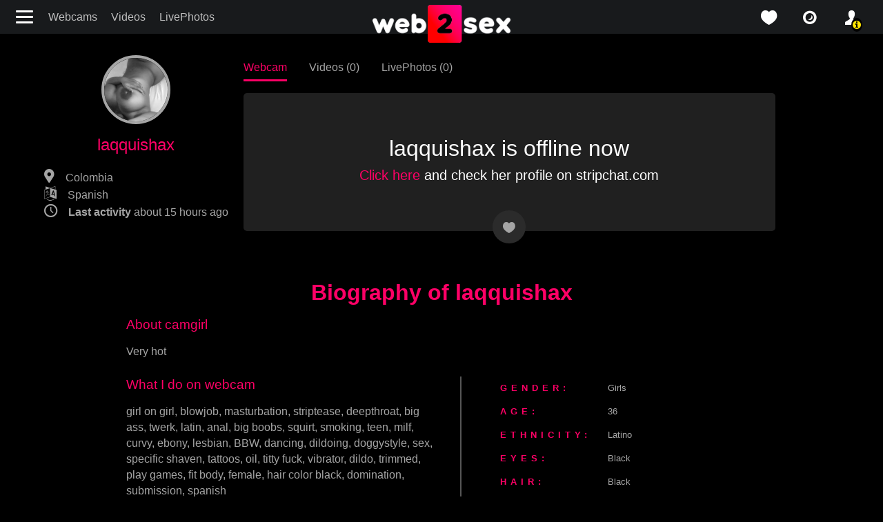

--- FILE ---
content_type: text/html; charset=UTF-8
request_url: https://web2sex.top/models/laqquishax.html
body_size: 4838
content:
<!DOCTYPE html><html lang="en"><head><meta charset="UTF-8"><meta name="theme-color" content="#000000"><meta name="viewport" content="width=device-width, initial-scale=1"><link rel="preconnect" href="https://fonts.googleapis.com"><link rel="preconnect" href="https://fonts.gstatic.com" crossorigin><meta name="csrf-param" content="_csrf"><meta name="csrf-token" content="o5Ww2Hd5UeF82sCSRMHU6O8_woH4QE4BDagZKkO4NkeQuPyUMEEfqkTj-MgGpoWCgWX68ottHnFDxF5uJNNQEw=="><title>laqquishax :: The best free LIVE Sex Cams & Porn Chat - 5 in 1</title><meta name="og:image" content="https://web2sex.com/upload/cache/upload/models/96/laqquishax/500x260-without-blur-laqquishax.jpg"><meta http-equiv="last-modified" content="Thu, 15 Jan 2026 21:58:17 -1000"><meta name="keywords" content="laqquishax, stripchat.com, girl on girl, blowjob, masturbation, striptease, deepthroat, big ass, twerk, latin, anal, big boobs, squirt, smoking, teen, milf, curvy, ebony, lesbian, BBW, dancing, dildoing, doggystyle, sex, specific shaven, tattoos, oil, big ass, big boobs, titty fuck, vibrator, dancing, dildo, oil, trimmed, play games, fit body, female, hair color black, domination, submission, sex, spanish, latin"><meta property="og:title" content="laqquishax"><meta property="og:url" content="/models/laqquishax.html"><meta name="description" content="Laqquishax is a Girls model working on stripchat.com and and writing about self: Very hot"><meta property="og:description" content="Laqquishax is a Girls model working on stripchat.com and and writing about self: Very hot"><meta property="og:locale" content="en"><meta property="og:locale:alternate" content="ru"><meta property="og:type" content="website"><meta name="mobile-web-app-capable" content="yes"><meta name="apple-mobile-web-app-capable" content="yes"><meta name="msapplication-starturl" content="/"><meta name="theme-color" content="#000000"><link href="/manifest.json?v=1683742213" rel="manifest"><link type="application/opensearchdescription+xml" href="/search/quick-search.xml" rel="search"><link type="image/png" href="/images/icons/web2sex.com/android-chrome-144x144.png?v=1683742212" rel="icon"><link type="image/png" href="/images/icons/web2sex.com/android-chrome-168x168.png?v=1683742212" rel="icon"><link type="image/png" href="/images/icons/web2sex.com/android-chrome-192x192.png?v=1683742212" rel="icon"><link type="image/png" href="/images/icons/web2sex.com/android-chrome-48x48.png?v=1683742213" rel="icon"><link type="image/png" href="/images/icons/web2sex.com/android-chrome-512x512.png?v=1683742213" rel="icon"><link type="image/png" href="/images/icons/web2sex.com/android-chrome-72x72.png?v=1683742213" rel="icon"><link type="image/png" href="/images/icons/web2sex.com/android-chrome-96x96.png?v=1683742214" rel="icon"><link href="/images/icons/web2sex.com/apple-touch-icon-180x180.png?v=1683742212" rel="apple-touch-icon" sizes="180x180"><link type="image/png" href="/images/icons/web2sex.com/favicon-16x16.png?v=1683742212" rel="icon"><link type="image/png" href="/images/icons/web2sex.com/favicon-32x32.png?v=1683742212" rel="icon"><link type="image/png" href="/images/icons/web2sex.com/mstile-150x150.png?v=1683742212" rel="icon"><link href="https://web2sex1.top/ru/models/laqquishax.html" rel="alternate" hreflang="ru"><link name="rating" content="adult"><link name="rating" content="RTA-5042-1996-1400-1577-RTA"><link href="https://web2sex.com/models/laqquishax.html" rel="alternate" hreflang="x-default"><link href="https://web2sex.com/models/laqquishax.html" rel="canonical"><link href="/assets/minify/14ff5bee97d2b526300129e0b7339ad26e6bb789.css?v=1768228035" rel="preload" as="style"><link href="https://fonts.googleapis.com/css2?family=Roboto:wght@400;700&amp;display=optional" rel="preload" as="style"><link href="/assets/minify/a8a007b55b134bc7eca68294dccd014c1a2c402b.css?v=1768228034" rel="preload" as="style"><link href="/assets/minify/991b8b7c46b58c3cfb932d2ec2521b6349a82526.js?v=1768505343" rel="preload" as="script"><link href="/assets/minify/14ff5bee97d2b526300129e0b7339ad26e6bb789.css?v=1768228035" rel="stylesheet"><link href="https://fonts.googleapis.com/css2?family=Roboto:wght@400;700&amp;display=optional" rel="stylesheet"><link href="/assets/minify/a8a007b55b134bc7eca68294dccd014c1a2c402b.css?v=1768228034" rel="stylesheet"><script>
window.links = {
likes: "/user/favorite"
};
window.flashes = [];
window.addEventListener('load', function() { if ('serviceWorker' in navigator) { var src = '/dist/js/service-worker.js?host=web2sex.com&t=1704468424'; navigator.serviceWorker.register(src, {scope: "/"}); navigator.serviceWorker.getRegistrations().then(function(registrations) { for(var registration of registrations) { if(registration.active && registration.active.scriptURL && registration.active.scriptURL.indexOf(src) < 0) { registration.unregister(); } } }); } });
window['items-thumbnails'] = {models: {}, videos: {}};</script></head><body style="background-color: #000;" class="is-guest models view"><header class="navbar navbar-default"><div class="container-fluid"><div><button class="navbar-toggle hamburger hamburger--arrow float-left" type="button" title="Menu"><span class="hamburger-box"><span class="hamburger-inner"></span></span></button><ul id="w0" class="menu d-none d-md-flex nav"><li class="nav-item"><a class="nav-link" href="/models/index">Webcams</a></li><li class="nav-item"><a class="nav-link" href="/videos/index">Videos</a></li><li class="nav-item"><a class="nav-link" href="/snaps/index">LivePhotos</a></li></ul> </div><div class="logo"><a href="/" title="web2sex.com Sex Chat and Live XXX Porn Shows"><img src="/images/logo.png?v=2" width="200" height="55" alt="logo"></a> </div><div class="header-panel"><ul id="w1" class="nav"><li class="favorite nav-item"><a class="icon-love_icon nav-link" href="/user/favorite?type=models" title="favorite"></a></li><li class="favorite nav-item"><a class="icon-isight nav-link" href="/snaps/index" title="live photos"></a></li><li class="user alarm nav-item"><a class="icon-profile_icon nav-link" href="/user/login" title="profile"></a></li></ul> </div><!--header-panel--></div></header><div class="sidebar"><button class="hamburger hamburger--slider js-hamburger is-active" title="Menu"><div class="hamburger-box"><div class="hamburger-inner"></div></div></button><ul class="nav menu d-block"><li><a href="/"><span class="icon-home"></span>Home</a></li><li><a href="/models/index"><span class="icon-isight"></span>Webcams</a></li><li><a href="/videos/index"><span class="icon-video"></span>Videos</a></li><li><a href="/snaps/index"><span class="icon-snaps"></span>Live Photos</a></li><li><a href="/tags/index"><span class="icon-tags"></span>Categories</a></li><li class="gender"><a href="javascript://"><span class="icon-venus-mars"></span>Straight</a><ul><li><a href="/models/transsexual?c-gender=transgender" rel="nofollow" data-method="post"><span class="icon-transgender"></span>Trans</a></li></ul></li><li class="social"><ul><li><a href="https://twitter.com/web2sex" title="twitter" rel="nofollow" target="_blank"><span class="icon-twitter"></span></a></li><li><a href="https://vk.com/web2sex" title="vk" rel="nofollow" target="_blank"><span class="icon-vkontakte"></span></a></li><li><a href="https://telegram.me/s/web2sex" title="telegram" rel="nofollow" target="_blank"><span class="icon-paper-plane"></span></a></li><li><a href="https://www.reddit.com/r/web2sex/" title="reddit" rel="nofollow" target="_blank"><span class="icon-reddit-alien"></span></a></li></ul></li></ul></div><div class="page-content"><section class="view-model"><div class="container"><div class="row"><div class="col-sm-3 col-md-3 model-card"><div class="text-center"><ul><li class="text-center d-flex d-sm-inline-block align-items-center"><img class="rounded-circle" src="/upload/cache/upload/models/96/laqquishax/180x180-without-blur-laqquishax.jpg" width="180" height="180" alt="laqquishax"> <h1 class="pl-2 pl-sm-0">laqquishax</h1> </li><li class="params d-none d-md-block icon-location">
Colombia </li><li class="params d-none d-md-block icon-language">
Spanish </li><li class="params d-none d-md-block icon-clock"><strong> Last activity</strong> <time data-toggle="timeago" datetime="2026-01-15T21:58:17-10:00">15.01.2026 21:58</time> </li></ul></div></div><div class="col-sm-9 col-md-9 col-lg-8"><nav class="model-header"><ul><li class="text-right text-nowrap"><a class="active" href="/models/laqquishax.html" title="Watch laqquishax Live Cam">Webcam</a> </li><li class="text-left text-nowrap"><a class="" href="/models/laqquishax/videos" title="Watch all videos of laqquishax">Videos (0)</a> </li><li class="text-left text-nowrap"><a class="" href="/models/laqquishax/photos" title="View laqquishax all LivePhotos">LivePhotos (0)</a> </li></ul></nav> <div class="model-video"><div class="video-view offline"><span class="text-center"><div class="cams offline"><h2 class="text">laqquishax is offline now</h2><p class="text h5"><a rel="nofollow" target="_blank" href="/models/go?service=3&model=814052">Click here</a> and check her profile on stripchat.com</p></div></span></div><div class="btn-group"><span class="favorite heart icon-love_icon" title="favorite" data-id="814052" data-type="favorite" data-object="model"></span> </div></div></div></div></div></section><section class="model-info"><div class="container"><h2 class="text-sm-center info-title">Biography of laqquishax</h2><div class="row info-details mb-0 mt-0"><h3 class="col-12">About camgirl</h3> <article class="about_me col-12 mb-4"><p>Very hot</p> </article><div class="col-md-6 model-video"><div class="tags-pjax clearfix"> <h3>What I do on webcam</h3> <div class="tags"><a href="/tags/girl-on-girl.html?gender=4">girl on girl</a>, <a href="/tags/blowjob.html?gender=4">blowjob</a>, <a href="/tags/masturbation.html?gender=4">masturbation</a>, <a href="/tags/striptease.html?gender=4">striptease</a>, <a href="/tags/deepthroat.html?gender=4">deepthroat</a>, <a href="/tags/big-ass-2.html?gender=4">big ass</a>, <a href="/tags/twerk.html?gender=4">twerk</a>, <a href="/tags/latin.html?gender=4">latin</a>, <a href="/tags/anal.html?gender=4">anal</a>, <a href="/tags/bigboobs.html?gender=4">big boobs</a>, <a href="/tags/squirt.html?gender=4">squirt</a>, <a href="/tags/smoking.html?gender=4">smoking</a>, <a href="/tags/teen.html?gender=4">teen</a>, <a href="/tags/milf.html?gender=4">milf</a>, <a href="/tags/curvy.html?gender=4">curvy</a>, <a href="/tags/ebony.html?gender=4">ebony</a>, <a href="/tags/lesbian.html?gender=4">lesbian</a>, <a href="/tags/bbw.html?gender=4">BBW</a>, <a href="/tags/dancing.html?gender=4">dancing</a>, <a href="/tags/dildoing.html?gender=4">dildoing</a>, <a href="/tags/doggystyle.html?gender=4">doggystyle</a>, <a href="/tags/sex.html?gender=4">sex</a>, <a href="/tags/specificshaven.html?gender=4">specific shaven</a>, <a href="/tags/tattooed.html?gender=4">tattoos</a>, <a href="/tags/oil.html?gender=4">oil</a>, <a href="/tags/titty-fuck.html?gender=4">titty fuck</a>, <a href="/tags/ohmibod.html?gender=4">vibrator</a>, <a href="/tags/dildo.html?gender=4">dildo</a>, <a href="/tags/trimmed.html?gender=4">trimmed</a>, <a href="/tags/playgames.html?gender=4">play games</a>, <a href="/tags/fitbody.html?gender=4">fit body</a>, <a href="/tags/female.html?gender=4">female</a>, <a href="/tags/haircolorblack.html?gender=4">hair color black</a>, <a href="/tags/domination.html?gender=4">domination</a>, <a href="/tags/submission.html?gender=4">submission</a>, <a href="/tags/spanish.html?gender=4">spanish</a></div> </div> </div><div class="col-md-5 offset-md-1 model-video"><table><tbody><tr><th class="table-label">Gender:</th><td><a href="/models/index?gender=4">Girls</a></td></tr><tr><th class="table-label">Age:</th><td>36</td></tr><tr><th class="table-label">Ethnicity:</th><td>Latino</td></tr><tr><th class="table-label">Eyes:</th><td>Black</td></tr><tr><th class="table-label">Hair:</th><td>Black</td></tr><tr><th class="table-label">Languages:</th><td>Spanish</td></tr><tr><th class="table-label">Country:</th><td>Colombia</td></tr><tr><th class="table-label">Body Type:</th><td>Curvy</td></tr></tbody></table></div></div></div></section><noindex><div id="online-top-models" class="online-models " data-pjax-container="" data-pjax-push-state data-pjax-scrollto><div class="video widget "><div class="label cams d-flex align-items-center justify-content-between"><h2 class="text-left mb-0">
8526 Hot cam models online </h2><div class="label-right hidden-xs"><a href="/models/index" data-pjax="0">VIEW ALL</a> </div></div><div class="text-center mt-3 mt-lg-0"><ul class="favorite-tags mb-5"><li><a class="" href="/models/index?is_new=1" title="new models" data-pjax="0">new</a></li><li><a href="/tags/teen.html" title="teen" data-pjax="0">teen</a></li><li><a href="/tags/ebony.html" title="ebony" data-pjax="0">ebony</a></li><li><a href="/tags/asian.html" title="asian" data-pjax="0">asian</a></li><li><a href="/tags/milf.html" title="milf" data-pjax="0">milf</a></li><li><a href="/tags/bbw.html" title="BBW" data-pjax="0">BBW</a></li><li><a href="/tags/mature.html" title="mature" data-pjax="0">mature</a></li><li><a href="/tags/gangbang.html" title="gangbang" data-pjax="0">gangbang</a></li></ul> </div></div><div class="text-center"><span class="icon-spin6 animate-spin h1"></span></div></div></noindex></div><footer><div class="container-fluid"><div class="row justify-content-center"><div class="left-footer col-md-3 col-12 col-sm-6 order-0"><ul id="w2" class="nav-pills nav"><li class="nav-item"><a class="nav-link" href="https://websex.club/donate/" target="_blank">❤️ Donate</a></li><li class="nav-item"><a class="nav-link" href="https://websex.club/became-a-webcam-model/" target="_blank">🥰 Become a model</a></li><li class="nav-item"><a class="nav-link" href="https://websex.club/for-webmasters/" target="_blank">😎 For webmasters</a></li><li class="nav-item"><a class="nav-link" href="https://websex.club/dmca/" target="_blank">💀 DMCA / Content takedown</a></li></ul> </div><div class="center-footer col-md-3 col-12 order-2 order-md-1"><a href="/"><img src="/images/logo-footer.png" width="224" height="67" alt="logo"></a> </div><div class="right-footer col-md-3 col-12 col-sm-6 order-1 order-md-2"><noindex><ul class="text-sm-right nav-pills"><li><a href="/models/laqquishax.html?picker-language=en" ref="nofollow" title="English">English</a></li><li><a href="/ru/models/laqquishax.html?picker-language=ru" ref="nofollow" title="Русский">Русский</a></li></ul></noindex> </div></div><div class="row justify-content-center"><div class="center-footer col-md-8 col-12"><p>You must be at least 18 years of age to use web2sex.com search engine. If you are not 18+, please exit.
<br>
Web2sex.com disclaims responsibility for the actions of any visitors to this website.
Web2sex does not claim ownership or endorse any of the content that is broadcast using this website.
<br><br>
Free ❤️ Live Sex Cams: ✔️Videos Recorded Porn ✔️Sex Chat ❌❌❌ Porn Shows from Bongacams, Stripchat and Chaturbate.</p><p class="mt-3 mb-5 mb-md-0"><a href="/">web2sex.com</a> | <a href="https://lesbianpink.live/">lesbianpink.live</a> </p></div></div></div></footer><script type="application/ld+json">{"@context":"https://schema.org","@type":"BreadcrumbList","itemListElement":[{"@type":"ListItem","position":1,"item":{"@id":"/","name":"Home"}},{"@type":"ListItem","position":2,"item":{"@id":"/models/index","name":"Models"}},{"@type":"ListItem","position":3,"item":{"@id":"/models/laqquishax.html","name":"laqquishax"}}]}</script><script src="/assets/minify/991b8b7c46b58c3cfb932d2ec2521b6349a82526.js?v=1768505343"></script><script>window.thumbnails.push('models', "eNqrVrIwNDEwNVKyio6tBQAWAwNj", true);</script><script src="/assets/minify/b-57813c3cdc38719f32bbff3f1008c528.js"></script><script defer src="https://static.cloudflareinsights.com/beacon.min.js/vcd15cbe7772f49c399c6a5babf22c1241717689176015" integrity="sha512-ZpsOmlRQV6y907TI0dKBHq9Md29nnaEIPlkf84rnaERnq6zvWvPUqr2ft8M1aS28oN72PdrCzSjY4U6VaAw1EQ==" data-cf-beacon='{"version":"2024.11.0","token":"ac73c88c75f649a59c8246128eaed459","r":1,"server_timing":{"name":{"cfCacheStatus":true,"cfEdge":true,"cfExtPri":true,"cfL4":true,"cfOrigin":true,"cfSpeedBrain":true},"location_startswith":null}}' crossorigin="anonymous"></script>
</body></html>